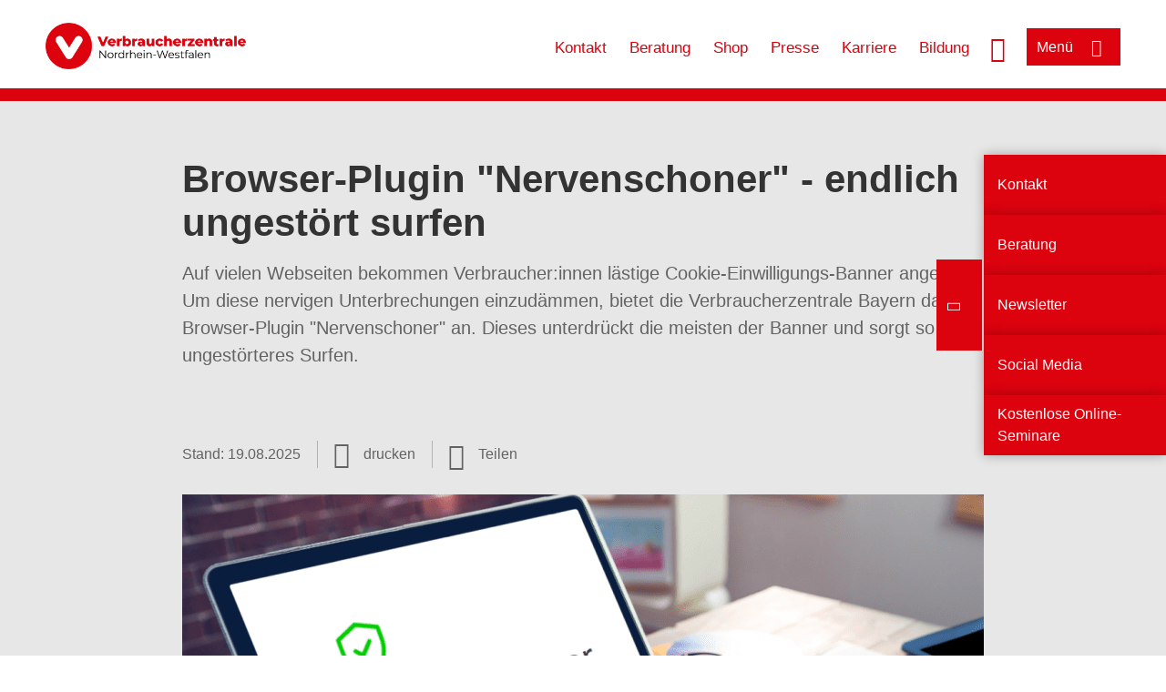

--- FILE ---
content_type: text/html; charset=UTF-8
request_url: https://www.verbraucherzentrale.nrw/nervenschoner
body_size: 16117
content:
<!DOCTYPE html>
<html lang="de" dir="ltr" prefix="og: https://ogp.me/ns#">
<head>
      <meta charset="utf-8" />
<noscript><style>form.antibot * :not(.antibot-message) { display: none !important; }</style>
</noscript><style>/* @see https://github.com/aFarkas/lazysizes#broken-image-symbol */.js img.lazyload:not([src]) { visibility: hidden; }/* @see https://github.com/aFarkas/lazysizes#automatically-setting-the-sizes-attribute */.js img.lazyloaded[data-sizes=auto] { display: block; width: 100%; }</style>
<script>var _mtm = window._mtm = window._mtm || [];
_mtm.push({'mtm.startTime': (new Date().getTime()), 'event': 'mtm.Start'});
var d=document, g=d.createElement('script'), s=d.getElementsByTagName('script')[0];
g.async=true; g.src='https://auswertung.verbraucherzentrale.de/js/container_ORonxyGk.js'; s.parentNode.insertBefore(g,s);</script>
<meta name="google-site-verification" content="Rpq5GmCpW1nUW_300Q8t8SSKsBQ_c-t-oBXqQFGRPgI" />
<meta name="description" content="Auf vielen Webseiten bekommen Verbraucher:innen lästige Cookie-Einwilligungs-Banner angezeigt. Um diese nervigen Unterbrechungen einzudämmen, bietet die Verbraucherzentrale Bayern das Browser-Plugin &quot;Nervenschoner&quot; an. Dieses unterdrückt die meisten der Banner und sorgt so für ungestörteres Surfen." />
<meta name="abstract" content="Auf vielen Webseiten bekommen Verbraucher:innen lästige Cookie-Einwilligungs-Banner angezeigt. Um diese nervigen Unterbrechungen einzudämmen, bietet die Verbraucherzentrale Bayern das Browser-Plugin &quot;Nervenschoner&quot; an. Dieses unterdrückt die meisten der Banner und sorgt so für ungestörteres Surfen." />
<link rel="canonical" href="https://www.verbraucherzentrale.de/nervenschoner" />
<meta name="referrer" content="origin" />
<meta property="og:site_name" content="Verbraucherzentrale NRW" />
<meta property="og:url" content="https://www.verbraucherzentrale.de/nervenschoner" />
<meta property="og:title" content="Browser-Plugin &quot;Nervenschoner&quot; - endlich ungestört surfen | Verbraucherzentrale NRW" />
<meta property="og:description" content="Auf vielen Webseiten bekommen Verbraucher:innen lästige Cookie-Einwilligungs-Banner angezeigt. Um diese nervigen Unterbrechungen einzudämmen, bietet die Verbraucherzentrale Bayern das Browser-Plugin &quot;Nervenschoner&quot; an. Dieses unterdrückt die meisten der Banner und sorgt so für ungestörteres Surfen." />
<meta property="og:image" content="https://www.verbraucherzentrale.nrw/sites/default/files/social-media/nervenschoner_social_media_vzby.png" />
<meta property="og:image:url" content="https://www.verbraucherzentrale.nrw/sites/default/files/social-media/nervenschoner_social_media_vzby.png" />
<meta name="twitter:card" content="summary_large_image" />
<meta name="twitter:description" content="Auf vielen Webseiten bekommen Verbraucher:innen lästige Cookie-Einwilligungs-Banner angezeigt. Um diese nervigen Unterbrechungen einzudämmen, bietet die Verbraucherzentrale Bayern das Browser-Plugin &quot;Nervenschoner&quot; an. Dieses unterdrückt die meisten der Banner und sorgt so für ungestörteres Surfen." />
<meta name="twitter:title" content="Browser-Plugin &quot;Nervenschoner&quot; - endlich ungestört surfen | Verbraucherzentrale NRW" />
<meta name="twitter:image" content="https://www.verbraucherzentrale.nrw/sites/default/files/social-media/nervenschoner_social_media_vzby.png" />
<meta http-equiv="x-ua-compatible" content="IE=edge" />
<meta name="Generator" content="Drupal 10 (https://www.drupal.org)" />
<meta name="MobileOptimized" content="width" />
<meta name="HandheldFriendly" content="true" />
<meta name="viewport" content="width=device-width, initial-scale=1.0" />
<link rel="icon" href="/sites/default/files/favicon_0.ico" type="image/vnd.microsoft.icon" />

    <title>Browser-Plugin &quot;Nervenschoner&quot; - endlich ungestört surfen | Verbraucherzentrale NRW</title>
    <link rel="stylesheet" media="all" href="/profiles/vznrw/theme/stable/css/system/components/align.module.css?t5vluh" />
<link rel="stylesheet" media="all" href="/profiles/vznrw/theme/stable/css/system/components/fieldgroup.module.css?t5vluh" />
<link rel="stylesheet" media="all" href="/profiles/vznrw/theme/stable/css/system/components/container-inline.module.css?t5vluh" />
<link rel="stylesheet" media="all" href="/profiles/vznrw/theme/stable/css/system/components/clearfix.module.css?t5vluh" />
<link rel="stylesheet" media="all" href="/profiles/vznrw/theme/stable/css/system/components/details.module.css?t5vluh" />
<link rel="stylesheet" media="all" href="/profiles/vznrw/theme/stable/css/system/components/hidden.module.css?t5vluh" />
<link rel="stylesheet" media="all" href="/profiles/vznrw/theme/stable/css/system/components/item-list.module.css?t5vluh" />
<link rel="stylesheet" media="all" href="/profiles/vznrw/theme/stable/css/system/components/js.module.css?t5vluh" />
<link rel="stylesheet" media="all" href="/profiles/vznrw/theme/stable/css/system/components/nowrap.module.css?t5vluh" />
<link rel="stylesheet" media="all" href="/profiles/vznrw/theme/stable/css/system/components/position-container.module.css?t5vluh" />
<link rel="stylesheet" media="all" href="/profiles/vznrw/theme/stable/css/system/components/reset-appearance.module.css?t5vluh" />
<link rel="stylesheet" media="all" href="/profiles/vznrw/theme/stable/css/system/components/resize.module.css?t5vluh" />
<link rel="stylesheet" media="all" href="/profiles/vznrw/theme/stable/css/system/components/system-status-counter.css?t5vluh" />
<link rel="stylesheet" media="all" href="/profiles/vznrw/theme/stable/css/system/components/system-status-report-counters.css?t5vluh" />
<link rel="stylesheet" media="all" href="/profiles/vznrw/theme/stable/css/system/components/system-status-report-general-info.css?t5vluh" />
<link rel="stylesheet" media="all" href="/profiles/vznrw/theme/stable/css/system/components/tablesort.module.css?t5vluh" />
<link rel="stylesheet" media="all" href="/profiles/vznrw/theme/stable/css/core/components/progress.module.css?t5vluh" />
<link rel="stylesheet" media="all" href="/profiles/vznrw/theme/stable/css/core/components/ajax-progress.module.css?t5vluh" />
<link rel="stylesheet" media="all" href="/profiles/vznrw/modules/contrib/jquery_ui/assets/vendor/jquery.ui/themes/base/core.css?t5vluh" />
<link rel="stylesheet" media="all" href="/profiles/vznrw/modules/contrib/jquery_ui/assets/vendor/jquery.ui/themes/base/accordion.css?t5vluh" />
<link rel="stylesheet" media="all" href="/libraries/shariff/shariff.complete.css?t5vluh" />
<link rel="stylesheet" media="all" href="/profiles/vznrw/theme/stable/css/views/views.module.css?t5vluh" />
<link rel="stylesheet" media="all" href="/profiles/vznrw/modules/custom/ckeditor_tpls/css/frontend.css?t5vluh" />
<link rel="stylesheet" media="all" href="/profiles/vznrw/modules/contrib/extlink/css/extlink.css?t5vluh" />
<link rel="stylesheet" media="all" href="/profiles/vznrw/modules/contrib/jquery_ui/assets/vendor/jquery.ui/themes/base/theme.css?t5vluh" />
<link rel="stylesheet" media="all" href="/profiles/vznrw/modules/contrib/paragraphs/css/paragraphs.unpublished.css?t5vluh" />
<link rel="stylesheet" media="all" href="/profiles/vznrw/modules/contrib/simple_popup_blocks/css/simple_popup_blocks.css?t5vluh" />
<link rel="stylesheet" media="all" href="/profiles/vznrw/theme/stable/css/core/assets/vendor/normalize-css/normalize.css?t5vluh" />
<link rel="stylesheet" media="all" href="/profiles/vznrw/theme/stable/css/core/normalize-fixes.css?t5vluh" />
<link rel="stylesheet" media="all" href="/profiles/vznrw/theme/classy/css/components/action-links.css?t5vluh" />
<link rel="stylesheet" media="all" href="/profiles/vznrw/theme/classy/css/components/breadcrumb.css?t5vluh" />
<link rel="stylesheet" media="all" href="/profiles/vznrw/theme/classy/css/components/button.css?t5vluh" />
<link rel="stylesheet" media="all" href="/profiles/vznrw/theme/classy/css/components/collapse-processed.css?t5vluh" />
<link rel="stylesheet" media="all" href="/profiles/vznrw/theme/classy/css/components/container-inline.css?t5vluh" />
<link rel="stylesheet" media="all" href="/profiles/vznrw/theme/classy/css/components/details.css?t5vluh" />
<link rel="stylesheet" media="all" href="/profiles/vznrw/theme/classy/css/components/exposed-filters.css?t5vluh" />
<link rel="stylesheet" media="all" href="/profiles/vznrw/theme/classy/css/components/field.css?t5vluh" />
<link rel="stylesheet" media="all" href="/profiles/vznrw/theme/classy/css/components/form.css?t5vluh" />
<link rel="stylesheet" media="all" href="/profiles/vznrw/theme/classy/css/components/icons.css?t5vluh" />
<link rel="stylesheet" media="all" href="/profiles/vznrw/theme/classy/css/components/inline-form.css?t5vluh" />
<link rel="stylesheet" media="all" href="/profiles/vznrw/theme/classy/css/components/item-list.css?t5vluh" />
<link rel="stylesheet" media="all" href="/profiles/vznrw/theme/classy/css/components/link.css?t5vluh" />
<link rel="stylesheet" media="all" href="/profiles/vznrw/theme/classy/css/components/links.css?t5vluh" />
<link rel="stylesheet" media="all" href="/profiles/vznrw/theme/classy/css/components/menu.css?t5vluh" />
<link rel="stylesheet" media="all" href="/profiles/vznrw/theme/classy/css/components/more-link.css?t5vluh" />
<link rel="stylesheet" media="all" href="/profiles/vznrw/theme/classy/css/components/pager.css?t5vluh" />
<link rel="stylesheet" media="all" href="/profiles/vznrw/theme/classy/css/components/tabledrag.css?t5vluh" />
<link rel="stylesheet" media="all" href="/profiles/vznrw/theme/classy/css/components/tableselect.css?t5vluh" />
<link rel="stylesheet" media="all" href="/profiles/vznrw/theme/classy/css/components/tablesort.css?t5vluh" />
<link rel="stylesheet" media="all" href="/profiles/vznrw/theme/classy/css/components/tabs.css?t5vluh" />
<link rel="stylesheet" media="all" href="/profiles/vznrw/theme/classy/css/components/textarea.css?t5vluh" />
<link rel="stylesheet" media="all" href="/profiles/vznrw/theme/classy/css/components/ui-dialog.css?t5vluh" />
<link rel="stylesheet" media="all" href="/profiles/vznrw/theme/classy/css/components/messages.css?t5vluh" />
<link rel="stylesheet" media="all" href="/profiles/vznrw/theme/classy/css/components/node.css?t5vluh" />
<link rel="stylesheet" media="all" href="/profiles/vznrw/theme/classy/css/components/progress.css?t5vluh" />
<link rel="stylesheet" media="all" href="/profiles/vznrw/theme/vz/dist/css/application.css?t5vluh" />
<link rel="stylesheet" media="all" href="/profiles/vznrw/theme/vz/dist/css/ie.css?t5vluh" />
<link rel="stylesheet" media="all" href="/profiles/vznrw/theme/vz/map/css/ol.css?t5vluh" />
<link rel="stylesheet" media="all" href="/profiles/vznrw/theme/vz/map/css/olCustom.css?t5vluh" />

    <script src="/core/assets/vendor/modernizr/modernizr.min.js?v=3.11.7"></script>
<script src="/profiles/vznrw/theme/vz/dist/js/respond.min.js?v=1.4.2"></script>

    




</head>
<body class="path-node page-node-type-article">
    

<a href="#main-content" class="visually-hidden focusable skip-link">
  Direkt zum Inhalt
</a>

  <div class="dialog-off-canvas-main-canvas" data-off-canvas-main-canvas>
    <div class="layout-container">
  <a name="#"></a>
  <div class="row">
    <header role="header" data-js-header="main-header">
      <div class="header-wrapper">
                    <div class="region region-header-left">
    <div id="block-domainlogo" class="block block-init-domain block-domain-logo-block">
  
    
      <div class="domain-logo"><a href="/" class="domain-logo--link" rel="home"><img src="/sites/default/files/logo/logo_rgb_positiv_vznrw.png" alt="Logo" title="Startseite" />
</a></div>

  </div>
<div class="views-exposed-form block block-views block-views-exposed-filter-blocksearch-result-list-page-1" data-drupal-selector="views-exposed-form-search-result-list-page-1" id="block-exposedformsearch-result-listpage-1-3">
  
    
      <form action="/suche" method="get" id="views-exposed-form-search-result-list-page-1" accept-charset="UTF-8">
  <div class="form--inline clearfix">
  <div class="js-form-item form-item js-form-type-textfield form-type-textfield js-form-item-search-api-fulltext form-item-search-api-fulltext form-no-label">
        <input placeholder="Wonach suchen Sie? Suchbegriff eingeben" data-drupal-selector="edit-search-api-fulltext" type="text" id="edit-search-api-fulltext" name="search_api_fulltext" value="" size="30" maxlength="128" class="form-text" />

        </div>
<div data-drupal-selector="edit-actions" class="form-actions js-form-wrapper form-wrapper" id="edit-actions"><input data-drupal-selector="edit-submit-search-result-list" type="submit" id="edit-submit-search-result-list" value="Apply" class="button js-form-submit form-submit" />
</div>

</div>

</form>

  </div>

  </div>

                          <div class="header-right__wrapper">
              <div class="region region-header-right">
    <div class="views-exposed-form block block-views block-views-exposed-filter-blocksearch-result-list-page-1" data-drupal-selector="views-exposed-form-search-result-list-page-1" id="block-exposedformsearch-result-listpage-1--2">
  
    
      <form action="/suche" method="get" id="views-exposed-form-search-result-list-page-1" accept-charset="UTF-8">
  <div class="form--inline clearfix">
  <div class="js-form-item form-item js-form-type-textfield form-type-textfield js-form-item-search-api-fulltext form-item-search-api-fulltext form-no-label">
        <input placeholder="Wonach suchen Sie? Suchbegriff eingeben" data-drupal-selector="edit-search-api-fulltext" type="text" id="edit-search-api-fulltext--3" name="search_api_fulltext" value="" size="30" maxlength="128" class="form-text" />

        </div>
<div data-drupal-selector="edit-actions" class="form-actions js-form-wrapper form-wrapper" id="edit-actions--3"><input data-drupal-selector="edit-submit-search-result-list-3" type="submit" id="edit-submit-search-result-list--3" value="Apply" class="button js-form-submit form-submit" />
</div>

</div>

</form>

  </div>
<nav role="navigation" aria-labelledby="block-nrw-header-servicelinks-menu" id="block-nrw-header-servicelinks" class="block block-menu navigation menu--nrw-header-servicelinks">
            
    <p  class="visually-hidden vz-heading vz-heading--2"  class="visually-hidden vz-heading vz-heading--2" id="block-nrw-header-servicelinks-menu">NRW_Header_Servicelinks</p>
  

        
              <ul class="menu">
                    <li class="menu-item">
        <a href="/kontakt-nrw" data-drupal-link-system-path="node/1606">Kontakt</a>
              </li>
                <li class="menu-item">
        <a href="/beratung-nrw" data-drupal-link-system-path="node/1857">Beratung</a>
              </li>
                <li class="menu-item">
        <a href="https://shop.verbraucherzentrale.de/">Shop</a>
              </li>
                <li class="menu-item">
        <a href="/presse-nrw" data-drupal-link-system-path="node/93232">Presse</a>
              </li>
                <li class="menu-item">
        <a href="/karriere-nrw" data-drupal-link-system-path="node/81656">Karriere</a>
              </li>
                <li class="menu-item">
        <a href="/bildung-nrw" data-drupal-link-system-path="node/458">Bildung</a>
              </li>
        </ul>
  


  </nav>

  </div>

            <div class="search_menu-button">

              <button href="javascript:void(0)" title="Suche" class="search-icon" aria-label="Suche öffnen" aria-expanded="false" aria-controls="block-exposedformsearch-result-listpage-1--3--2">
                <span class="sr-only">Suche öffnen</span>
              </button>
              <button href="javascript:void(0)" title="Menü" class="menuButton" aria-label="Menü öffnen" aria-expanded="false" aria-controls="main-menu-flyout">
                <span>Menü</span>
              </button>

            </div>
          </div>
              </div>
    </header>
  </div>


  <section class="campagin-line-wrapper">
    <section class="campaign-line">
      
    </section>
  </section>
    
  <div class="flyout_main_wrapper" id="main-menu-flyout" style="display: none">
    <div class="topics dynamic-links__wrapper">
      <a href="javascript:void(0)" class="mainMenuLink">Hauptmenü</a>
      <a href="javascript:void(0)" class="dynamic-open-link">Themen</a>
                <div class="region region-flyout-dynamic-links">
    <div id="flyout-dynamic"></div>
  </div>

          </div>
    <div class="state-project_section__wrapper">
                <div class="region region-flyout-dropdown-links">
    <div id="flyout-dropdown"></div>
  </div>

          </div>
    <div class="main-menu-general-service">
      <div class="inner-wrapper">
        <div class="main-menu-general">
                        <div class="region region-flyout-static-links">
    <div id="flyout-static"></div>
  </div>

                  </div>
        <div class="main-menu-service">
                        <div class="region region-flyout-footer-links">
    <div id="flyout-footer"></div>
  </div>

                  </div>
      </div>
    </div>
  </div>

  
  

    <div class="region region-breadcrumb">
    <div id="block-vz-page-title" class="block block-core block-page-title-block">
  
    
      
  <h1 class="page-title"><span class="field field--name-title field--type-string field--label-hidden">Browser-Plugin &quot;Nervenschoner&quot; - endlich ungestört surfen</span>
</h1>

  </div>

  </div>


  <div class="layout-content-header">
    
  <div class="region region-content-header">
              <div class="article-head__teaser-sponsor" data-js-teaser="sponsor"></div>
      <div class="article-head__teaser-heading" data-js-teaser="heading"></div>
      <div class="article-head__teaser-date" data-js-teaser="date"></div>
      <div class="article-head__teaser-text" data-js-teaser="text"></div>
      <div class="views-element-container block block-views block-views-blockfunding-logos-block-1 funding-logo-container" id="block-views-block-funding-logos-block-1">
  
    
      <div>
<div class="view view-funding-logos view-id-funding_logos view-display-id-block_1 js-view-dom-id-2af54d716e68d7c77e70e638e9eb88c62cbef4a3e1da86ef98952d95e588d8ce">
    
        
            
    
                    </div>
</div>

  </div>
<div class="views-element-container block block-views block-views-blockmeta-line-date-block-1" id="block-views-block-meta-line-date-block-1">
  
    
      <div>
<div class="view view-meta-line-date view-id-meta_line_date view-display-id-block_1 js-view-dom-id-bdd9e4d3b00d65f2c264f2a3a745b3db89d591388d6152d409c3588eece60309">
    
        
            
            <div class="view-content">
                <div class="views-row"><span class="field_label">Stand: </span><time datetime="2025-08-19T12:00:00Z" class="datetime">19.08.2025</time>

</div>

        </div>
    
                    </div>
</div>

  </div>
<div id="block-kommentar" class="block block-block-content block-block-contentaee35a36-83e5-4639-a930-45be52a2f0c2">
  
    
      
            <div class="field field--name-field-comment-data field--type-string field--label-hidden field__item"> </div>
      
  </div>
<div id="block-printbutton" class="block block-block-content block-block-contente73bc111-3a29-40bb-8a62-b8495f0cc80a">
    <button class="vz-button vz-button--print print-button" aria-label="Seite drucken">drucken</button>
</div>
<div  id="block-shariffsharebuttons-2" class="block block-shariff block-shariff-block toggle__wrapper toggle__wrapper--share">
  <div
    class="toggle__content toggle__content--share"
    data-js-toggle="toggle-content-share"
    data-js-content="toggle"
    >
    
        
          <div class="shariff"   data-services="[&quot;twitter&quot;,&quot;facebook&quot;,&quot;linkedin&quot;,&quot;xing&quot;,&quot;whatsapp&quot;,&quot;telegram&quot;,&quot;diaspora&quot;,&quot;threema&quot;,&quot;mail&quot;,&quot;info&quot;]" data-theme="white" data-css="complete" data-button-style="icon" data-orientation="horizontal" data-mail-url="mailto:" data-info-url="https://www.verbraucherzentrale.nrw/datenschutz#teilen" data-info-display="blank" data-url="https://www.verbraucherzentrale.nrw/nervenschoner" data-lang="de">
    
        
</div>

      </div>
</div>

      <div class="article-head__teaser-image" data-js-teaser="image"></div>
    
  </div>

  </div>

  

  


  <main role="main" class="main-content">
    <a id="main-content" tabindex="-1"></a>
    
    <div class="layout-content">
        <div class="region region-content">
    <div data-drupal-messages-fallback class="hidden"></div><div id="block-vz-content" class="block block-system block-system-main-block">
  
    
      
<article class="node node--type-article node--view-mode-full">

  
    

  
  <div class="node__content">
    
            <div class="field field--name-field-base-teaser-text field--type-string-long field--label-hidden field__item">Auf vielen Webseiten bekommen Verbraucher:innen lästige Cookie-Einwilligungs-Banner angezeigt. Um diese nervigen Unterbrechungen einzudämmen, bietet die Verbraucherzentrale Bayern das Browser-Plugin &quot;Nervenschoner&quot; an. Dieses unterdrückt die meisten der Banner und sorgt so für ungestörteres Surfen.</div>
      
            <div class="field field--name-field-base-image field--type-entity-reference field--label-hidden field__item"><div class="views-element-container">
<div class="view view-image-display view-id-image_display view-display-id-embed_1 js-view-dom-id-fb62e4e9cdaaaa83fcaed1c11eed6fbe56f3d00fc752ef57ae4155f3506428d8">
    
        
            
            <div class="view-content">
                    <div><div class="views-field views-field-field-image-image">  <img loading="lazy" src="/sites/default/files/styles/article_full_image_desktop/public/2022-10/nervenschoner_vzby.png?itok=91TaAmKy" width="880" height="495" alt="Laptop mit grünem Schild, dem Nervenschoner-Logo, auf dem Bildschirm" class="image-style-article-full-image-desktop" />


</div><div class="views-field views-field-field-copyright"><div class="copyright">Foto: <p>Wavebreak Media Ltd /&nbsp;123rf</p>
</div></div><div class="views-field views-field-field-base-image-title">
                    
                </div>

    </div>

        </div>
    
                    </div>
</div>
</div>
      
            <div class="field field--name-field-article-show-content field--type-boolean field--label-hidden field__item">On</div>
      
            <div class="field field--name-body field--type-text-with-summary field--label-hidden text-formatted field__item"><h2>Das Plugin "Nervenschoner"</h2><p>Auf vielen Webseiten werden beim ersten Besuch Einwilligungs-Banner angezeigt. Webseitenbetreiber bitten darum, die Daten der Besucherinnen und Besucher für verschiedenste Zwecke - wie etwa Marktforschung oder Werbung - nutzen zu dürfen. Sie müssen die Zustimmung immer dann einholen, wenn sie technisch nicht notwendige <a href="/wissen/digitale-welt/datenschutz/cookies-kontrollieren-und-verwalten-so-gehts-11996" target="_blank" title="Cookies kontrollieren und verwalten" data-entity-type="node" data-entity-uuid="a3056ccb-2ec6-4972-b9fa-9d4037fea353" data-entity-substitution="canonical"><strong>Cookies</strong></a> setzen wollen.</p><p>Möchte man die Internetseite ansehen, ohne seine persönlichen Daten freizugeben, muss man seine Zustimmung verweigern. Dafür muss erst der richtige Button gefunden werden, denn oft sind die gewünschten Optionen gut versteckt. Über den Tag verteilt, kommen so sehr viele Klicks zusammen – und das zehrt ganz schön an den Nerven. Um schnell weitersurfen zu können, drücken viele Verbraucher vorschnell auf den Zustimmungs-Button und geben damit ihre persönlichen Daten frei.</p><p>Um die Nerven zu schonen und Verbraucher dabei zu unterstützen, weniger Datenspuren im Netz zu hinterlassen, bietet die Verbraucherzentrale Bayern nun das Browser-Plugin "Nervenschoner" an. Das Plugin macht genau das, was der Name verspricht: es blockt viele der lästigen Einwilligungs-Banner einfach ab und schont damit die Nerven der Nutzer.</p><p>Das Plugin wurde in Kooperation mit der <strong>ZD.B-Themenplattform Verbraucherbelange&nbsp;</strong>bei Bayern Innovativ erstellt. Das Projekt wurde gefördert durch das <a href="https://www.stmuv.bayern.de/" target="_blank">Bayerische Staatsministerium für Umwelt und Verbraucherschutz (StMUV)</a>.</p><h2>Bedienung des Plugins</h2><p>Nach der Installation muss man sich eigentlich um nichts mehr kümmern - das Plugin blockiert so viele Einwilligungs-Banner wie möglich.</p><p>An dem grünen Schutzschild im Browserfenster (rechts oben) kann man sehen, dass man geschützt ist. Ein Klick auf das Schutzschild öffnet ein kleines Einstellungs-Fenster: Es hat einen grünen Hintergrund und zeigt an, dass "Einwilligungs-Banner blockiert werden". Es ist sozusagen alles "im grünen Bereich"!</p><p>Manchmal kommt es vor, dass sich eine Internetseite wegen des Plugins ungewöhnlich verhält - etwa ein grauer Schleier darüberliegt oder sich nicht anklicken lässt. Dann kann man über den großen roten Button im Browserfenster mit der Bezeichnung "Auf dieser Webseite nichts blockieren" das Plugin für diese Webseite ausschalten. Das Plugin merkt sich, für welche Webseiten es ausgeschaltet bleiben soll. Dort ist das Schutzschild-Symbol dann rot.</p><p>Im Einstellungs-Fenster befindet sich zudem ein kleiner Schiebeknopf. Neben ihm steht "Web-Tracker werden zusätzlich blockiert". Über den Regler kann man Webtracker ausschalten oder auch zulassen. Letzteres ermöglicht jedoch, dass Tracker das Surfverhalten ausspionieren.</p><img src="/sites/default/files/inline-images/screenshot-2022-09-08-162949.jpg" data-entity-uuid="d2d39f88-da3f-4b57-9505-c5c42813713c" data-entity-type="file" alt="Darstellung des Plugins im Browserfenster" width="399" height="230" class="align-center" loading="lazy"><h2>Die Technik hinter dem Plugin</h2><p>Das Plugin funktioniert im Hintergrund als Firewall und unterbindet Verbindungen, die Einwilligungs-Banner laden wollen. Ergebnis: Die Banner werden nicht geladen und daher auch nicht angezeigt.</p><p>Was ein Einwilligungs-Banner ist und was blockiert werden muss, das weiß das Plugin aus den Signaturen in "schwarzen" Banner-Listen, die von einer internationalen Gemeinschaft gepflegt werden. Das Nervenschoner-Plugin verwendet eine "Blockierliste" aus dem "<a href="https://forums.lanik.us/" target="_blank">EasyList Forum</a>".<br><br>Nebenbei blockiert der Nervenschoner standardmäßig auch Tracker, die Webseitenbesucher bei ihrem Weg durch das Internet über die Schulter schauen wollen. Dazu werden die Blockierlisten "<a href="https://github.com/easylist/easylist/tree/master/easyprivacy" target="_blank">EasyPrivacy</a>" und "<a href="https://github.com/AdguardTeam/AdguardFilters" target="_blank">AdGuard Tracking Protection</a>" genutzt.</p><p>Die Technologie musste nicht komplett neu entwickelt werden. Sie baut auf dem OpenSource-Projekt "<a href="https://ublockorigin.com/de" target="_blank">uBlock Origin</a>" auf. uBlock bietet die Firewall, also den Mechanismus um Listen zu laden und zu aktualisieren und weitere Funktionen wie das Ausblenden von Werbeanzeigen. Für den Nervenschoner wurde dann eine sehr einfach zu bedienende Benutzeroberfläche um uBlock Origin herum programmiert. Die Funktionen und Einstellungen sind darauf ausgerichtet, Einwilligungs-Banner zu blockieren.</p><section style="border:3px solid #c83f3f;padding:16px;"><h2>Installationsanleitung für Firefox</h2><h3><strong>Firefox</strong></h3><p>Im Firefox-Browser installiert man das Nervenschoner Plugin über die <a href="https://addons.mozilla.org/de/firefox/addon/nervenschoner/" target="_blank">offizielle Add-On-Seite von Firefox</a>.<br><br><strong>1. Herunterladen</strong><br>Nachdem Sie das Plugin "Nervenschoner" auf der <a href="https://addons.mozilla.org/de/firefox/addon/nervenschoner/" target="_blank">Add-On-Seite<strong> </strong></a>ausgewählt haben, müssen Sie "Zu Firefox hinzufügen" auswählen.<br><br><img src="/sites/default/files/inline-images/nervenschoner_installation_store_firefox.png" data-entity-uuid="676b246a-a646-48be-9946-bbf8299c57fd" data-entity-type="file" alt="Ansicht zur Installation des Nervenschone aus dem Firefox-Store" width="534" height="333" loading="lazy"></p><p><strong>2. Berechtigungen erteilen</strong><br>Anschließend muss nur noch bestätigt werden, dass der Nervenschoner die nötigen Berechtigungen bekommt, um die Banner auszufiltern. Sofort nach der Installation taucht im Browserfenster neben der Adresszeile das grüne Nervenschoner-Schild auf.</p><p>Falls etwas nicht funktioniert, finden Sie viele weitere Informationen in unseren Nervenschoner FAQs unten auf dieser Seite. Hier haben wir die häufigsten Fragen und Probleme gesammelt.</p><h3>Chromium-basierte Browser wie Edge, Brave oder Vivaldi</h3><p>Für andere Browser als Firefox ist der Nervenschoner aktuell leider nicht verfügbar.</p><p><strong>Mobile Geräte</strong></p><p>Das Nervenschoner-Plugin gibt es leider nicht für mobile Geräte.<br>Google und Apple haben die Standard-Browser ihrer Betriebssysteme Android und iOS für Plugins gesperrt.</p><p>Antworten auf häufig gestellte Fragen zum Nervenschoner Plugin (FAQs)</p></section></div>
      
      <div class="field field--name-field-base-para-reference field--type-entity-reference-revisions field--label-hidden field__items">
              <div class="field__item">	<dl itemscope itemtype="https://schema.org/FAQPage" class="paragraph paragraph--type--akkordeon-para paragraph--view-mode--default">
					
  
              <div itemscope itemprop="mainEntity" itemtype="https://schema.org/Question">          
            <dt itemprop="name" class="field field--name-field-article-accordion-title field--type-string field--label-hidden">Mir wird das rote/grüne Schutzschild-Symbol für das Plugin nicht angezeigt.</dt>
      
            <dd itemscope itemtype="https://schema.org/Answer" itemprop="acceptedAnswer" class="field field--name-field-article-acoordion-text field--type-text-long field--label-hidden text-formatted field__item"><div itemprop="text"><p>Der Browser hat manchmal zu wenig Platz, um alle Symbole anzuzeigen. Einige der Symbole werden dann in ein "Überlaufmenü" ausgelagert.</p><p>Die folgende Anleitung zeigt Ihnen, wie man den Browser so einstellen kann, dass er das Nervenschoner-Symbol immer anzeigt:</p><p><strong>Firefox</strong></p><p>1. Auf den Überlauf-Doppelpfeil klicken.<br>2. Mit der rechten Maustaste auf den Nervenschoner-Eintrag klicken.<br>3. Auf den Befehl "Aus dem Überhangmenü entfernen" klicken.<br>&nbsp;</p><img src="/sites/default/files/inline-images/nervenschoner_bedienung_ueberhangmenu_firefox.png" data-entity-uuid="dbe62dc9-2d83-4e45-81f1-8691631220c2" data-entity-type="file" alt="Bildschirmfoto zeigt Bedienung des Überhangmenüs bei Firefox" width="458" height="356" class="align-center" loading="lazy"><p>Das rote/grüne Schutzschild-Symbol wird auch dann nicht angezeigt, wenn sie im <strong>privaten Modus</strong> surfen und die Ausführung der Erweiterung im privaten Modus nicht erlaubt haben. Sie müssen dann die Ausführung erst erlauben. Anschließend wird das Symbol in der Symbolleiste angezeigt.</p><p>1. Im Anwendungsmenü des Browsers „Add-ons und Themes“ auswählen<br>2.&nbsp;Erweiterungen auswählen<br>3.&nbsp;Unter „Erweiterungen verwalten“ beim Nervenschoner auf die drei Punkte gehen und „Verwalten“ anklicken<br>4.&nbsp;In den Berechtigungen die Option "In privaten Fenstern ausführen" auf „erlauben“ stellen/ aktivieren<br><br><strong>Chrome</strong></p><p>1. Das Überhang-Menü verbirgt sich hier hinter einem wie ein Puzzleteil aussehenden Symbol. Klicken Sie auf das Puzzleteil.<br>2. Neben dem Nervenschoner-Schutzschild im Überhangmenü sehen Sie nun ein Stecknadel-Symbol. Mit diesem können Sie den Nervenschoner "anpinnen" und damit immer sichtbar machen.<br>&nbsp;</p><img src="/sites/default/files/inline-images/nervenschoner_bedienung_ueberhangmenu_chrome.png" data-entity-uuid="fc308f6b-88cd-40b1-b73d-ce9a1505cc0a" data-entity-type="file" alt="Bildschirmfoto zeigt Bedienung des Überhangmenüs bei Chrome" width="395" height="270" class="align-center" loading="lazy"><p>&nbsp;</p></div></dd>
      
    </div>
              <div itemscope itemprop="mainEntity" itemtype="https://schema.org/Question">          
            <dt itemprop="name" class="field field--name-field-article-accordion-title field--type-string field--label-hidden">Ich kann eine Seite gar nicht mehr anschauen.</dt>
      
            <dd itemscope itemtype="https://schema.org/Answer" itemprop="acceptedAnswer" class="field field--name-field-article-acoordion-text field--type-text-long field--label-hidden text-formatted field__item"><div itemprop="text"><p>Klicken Sie einfach auf das grüne Schutzschild-Symbol und anschließend auf den roten Button "Auf dieser Webseite nichts blockieren". Das Plugin merkt sich, für welche Webseiten es ausgeschaltet bleiben soll.</p><img src="/sites/default/files/inline-images/screenshot-2022-09-08-162949.jpg" data-entity-uuid="d2d39f88-da3f-4b57-9505-c5c42813713c" data-entity-type="file" alt="Darstellung des Plugins im Browserfenster" width="399" height="230" class="align-center" loading="lazy"><p>Manche Internetseiten betreiben viel technischen Aufwand, damit man die Einwilligungs-Banner nicht einfach verbergen kann.</p></div></dd>
      
    </div>
              <div itemscope itemprop="mainEntity" itemtype="https://schema.org/Question">          
            <dt itemprop="name" class="field field--name-field-article-accordion-title field--type-string field--label-hidden">Klickt das Plugin für mich auf &quot;Ablehnen&quot;?</dt>
      
            <dd itemscope itemtype="https://schema.org/Answer" itemprop="acceptedAnswer" class="field field--name-field-article-acoordion-text field--type-text-long field--label-hidden text-formatted field__item"><div itemprop="text"><p>Nein. Das Plugin klickt nicht selbstständig. Es sorgt vielmehr dafür, dass die Einwilligungs-Banner gar nicht erst angezeigt werden.</p></div></dd>
      
    </div>
              <div itemscope itemprop="mainEntity" itemtype="https://schema.org/Question">          
            <dt itemprop="name" class="field field--name-field-article-accordion-title field--type-string field--label-hidden">Werden auch Cookies blockiert?</dt>
      
            <dd itemscope itemtype="https://schema.org/Answer" itemprop="acceptedAnswer" class="field field--name-field-article-acoordion-text field--type-text-long field--label-hidden text-formatted field__item"><div itemprop="text"><p>Nein, Cookies werden vom Plugin nicht blockiert. Wenn die Einwilligungs-Banner nicht angezeigt werden und Sie keine Einwilligung erteilt haben, dürfen aber nur wenige, technisch notwendige Cookies gesetzt werden.</p></div></dd>
      
    </div>
              <div itemscope itemprop="mainEntity" itemtype="https://schema.org/Question">          
            <dt itemprop="name" class="field field--name-field-article-accordion-title field--type-string field--label-hidden">Sehe ich noch Werbung?</dt>
      
            <dd itemscope itemtype="https://schema.org/Answer" itemprop="acceptedAnswer" class="field field--name-field-article-acoordion-text field--type-text-long field--label-hidden text-formatted field__item"><div itemprop="text"><p>Ja. Der Nervenschoner blockiert nur Einwilligungs-Banner und Tracker. Jedoch dürfen Seitenbetreiber nur noch nicht-personalisierte Werbung anzeigen (wie z.B. in der Tageszeitung aus Papier). Eine Einwilligung zur Weitergabe personenbezogener Daten wird mit Nervenschoner nicht gegeben. Damit wird ein personalisiertes Zuschneiden der Werbung auf Sie verhindert.</p></div></dd>
      
    </div>
              <div itemscope itemprop="mainEntity" itemtype="https://schema.org/Question">          
            <dt itemprop="name" class="field field--name-field-article-accordion-title field--type-string field--label-hidden">Kann ich trotz aktivem Plugin in Online-Shops einkaufen?</dt>
      
            <dd itemscope itemtype="https://schema.org/Answer" itemprop="acceptedAnswer" class="field field--name-field-article-acoordion-text field--type-text-long field--label-hidden text-formatted field__item"><div itemprop="text"><p>Ja, problemlos. Das haben Testläufe in Online-Shops gezeigt. Cookies, die für den Einkaufskorb verwendet werden, sind in der Regel nicht vom Plugin betroffen, da es sich dabei um technisch (also für das grundsätzliche Funktionieren der Seite) notwendige Cookies handelt.</p></div></dd>
      
    </div>
              <div itemscope itemprop="mainEntity" itemtype="https://schema.org/Question">          
            <dt itemprop="name" class="field field--name-field-article-accordion-title field--type-string field--label-hidden">Eine Webseite sagt, sie zeige mir ohne erteilte Einwilligung nichts an. Was nun?</dt>
      
            <dd itemscope itemtype="https://schema.org/Answer" itemprop="acceptedAnswer" class="field field--name-field-article-acoordion-text field--type-text-long field--label-hidden text-formatted field__item"><div itemprop="text"><p>Manche Webseiten machen die Anzeige von Inhalten von einer Einwilligung zur Verarbeitung Ihrer personenbezogenen Daten abhängig, oder verlangen eine Zahlung. Wenn Sie genau diese Inhalte gerne sehen wollen, müssen Sie den Nervenschoner für diese Webseite ausschalten (Klick auf das grüne Nervenschoner-Icon, und dann auf "Auf dieser Website nichts blockieren").</p></div></dd>
      
    </div>
              <div itemscope itemprop="mainEntity" itemtype="https://schema.org/Question">          
            <dt itemprop="name" class="field field--name-field-article-accordion-title field--type-string field--label-hidden">Kann ich trotzdem getrackt werden?</dt>
      
            <dd itemscope itemtype="https://schema.org/Answer" itemprop="acceptedAnswer" class="field field--name-field-article-acoordion-text field--type-text-long field--label-hidden text-formatted field__item"><div itemprop="text"><p>Ja, es ist leider möglich, dass trotz des Nervenschoners Drittanbieter-Tracker verwendet werden. Eine <a href="https://web.psi.uni-bamberg.de/tracker-scan-2022/" target="_blank">Studie der Universität Bamberg</a>&nbsp;hat gezeigt, dass viele Webseiten auch dann personenbezogene Daten an Drittanbieter übermitteln, wenn die Nutzer keine Einwilligung gegeben haben. Der Nervenschoner ist trotzdem sinnvoll, denn die Studie hat auch festgestellt, dass mit einem Cookie-Banner-Blocker weniger Tracker-Server kontaktiert werden, als wenn Besucher die Option „Alle (Tracker) ablehnen“ auswählen.</p><p>Außerdem basiert der Nervenschoner auf Filterlisten, die von einer weltweiten Community gepflegt werden. Die Community kann aber leider nicht alle Tracker einpflegen, da diese ständig weiterentwickelt werden. Es werden Ihnen jedoch sehr viel weniger Tracker nachspüren.</p></div></dd>
      
    </div>
              <div itemscope itemprop="mainEntity" itemtype="https://schema.org/Question">          
            <dt itemprop="name" class="field field--name-field-article-accordion-title field--type-string field--label-hidden">Ich sehe trotzdem manchmal Banner. Warum ist das so? </dt>
      
            <dd itemscope itemtype="https://schema.org/Answer" itemprop="acceptedAnswer" class="field field--name-field-article-acoordion-text field--type-text-long field--label-hidden text-formatted field__item"><div itemprop="text"><p>Einige Betreiber von Webseiten möchten gerne so viele Daten wie möglich über ihre Besucher einsammeln und diese Daten weiterverwenden. Deshalb betreiben sie einigen technischen Aufwand, damit die Einwilligungs-Banner immer angezeigt und angeklickt werden.</p><p>Die Online-Community, welche die Filterlisten für das Plugin pflegt, arbeitet rund um die Uhr daran, dass die Banner trotz der technischen Änderungen wieder blockiert werden.</p><p>Wer möchte, dass seine Lieblings-Webseite wieder ohne Einwilligungs-Klick besuchbar ist, kann im "<a href="https://forums.lanik.us/viewforum.php?f=62&amp;sid=e2df1a5bc34fb747500860c04e5ae1bc" target="_blank"><strong>EasyList-Forum</strong></a>" einen entsprechenden Hinweis hinterlassen - oder gleich die neue technische Signatur des Banners herausfinden und zur <a href="https://github.com/easylist/easylist/tree/master/easylist_cookie" target="_blank"><strong>Aufnahme in die Cookie-Liste</strong></a> vorschlagen.</p></div></dd>
      
    </div>
              <div itemscope itemprop="mainEntity" itemtype="https://schema.org/Question">          
            <dt itemprop="name" class="field field--name-field-article-accordion-title field--type-string field--label-hidden">Im Privaten / Inkognito-Modus funktioniert das Plugin nicht. Was tun?</dt>
      
            <dd itemscope itemtype="https://schema.org/Answer" itemprop="acceptedAnswer" class="field field--name-field-article-acoordion-text field--type-text-long field--label-hidden text-formatted field__item"><div itemprop="text"><p>Den Privaten beziehungsweise Inkognito-Modus schaltet man im Browser an, um auf dem eigenen Rechner möglichst wenige Surf-Spuren zu hinterlassen. Aus Sicherheitsgründen sind Plugins in diesem Modus ausgeschaltet. Hier finden Sie eine Anleitung, um das Nervenschoner-Plugin im privaten Modus zu aktivieren:</p><p><strong>Nervenschoner im Firefox Privaten Modus anschalten:</strong><br>1. Mit der rechten Maustaste einen Klick auf das Schutzschild-Symbol des Nervenschoners.<br>2. "Erweiterung verwalten" auswählen.<br>3. In den Einstellungen die Option "In privaten Fenstern ausführen" auf "erlauben" stellen.<br>&nbsp;</p><img src="/sites/default/files/inline-images/nervenschoner_bedienung_privatmodus_firefox.png" data-entity-uuid="a967ff2c-3346-4d47-9f86-b3275f3e474b" data-entity-type="file" alt="Bildschirmfoto zeigt Aktivierung des Plugins im privaten Modus bei bei Firefox" width="966" height="453" class="align-center" loading="lazy"><p><strong>Wird das Schutzsymbol des Nervenschoners in der Symbolleiste nicht angezeigt, gehen Sie wie folgt vor:</strong><br>1.&nbsp;Im Anwendungsmenü des Browsers „Add-ons und Themes“ auswählen<br>2.&nbsp;Erweiterungen auswählen<br>3.&nbsp;Unter „Erweiterungen verwalten“ beim Nervenschoner auf die drei Punkte gehen und „Verwalten“ anklicken<br>4.&nbsp;In den Berechtigungen die Option "In privaten Fenstern ausführen" auf „erlauben“ stellen/ aktivieren<br><br><strong>Nervenschoner im Inkognito Modus von Chrome anschalten:</strong></p><ol><li>Mit der rechten Maustaste auf das Schutzschild-Symbol des Nervenschoners klicken.</li><li>"Erweiterung verwalten" auswählen.</li><li>In den Einstellungen die Option "Im Inkognitomodus zulassen" auf "ein" stellen.</li></ol><img src="/sites/default/files/inline-images/nervenschoner_bedienung_privatmodus_chrome.png" data-entity-uuid="a9a78867-f912-42a5-877b-166bbd417b44" data-entity-type="file" alt="Bildschirmfoto zeigt Aktivierung des Plugins im privaten Modus bei Chrome" width="1027" height="397" class="align-center" loading="lazy"><p>&nbsp;</p></div></dd>
      
    </div>
              <div itemscope itemprop="mainEntity" itemtype="https://schema.org/Question">          
            <dt itemprop="name" class="field field--name-field-article-accordion-title field--type-string field--label-hidden">Bei manchen Seiten ist der Schutzschild rot, warum?</dt>
      
            <dd itemscope itemtype="https://schema.org/Answer" itemprop="acceptedAnswer" class="field field--name-field-article-acoordion-text field--type-text-long field--label-hidden text-formatted field__item"><div itemprop="text"><p>Auf diesen Seiten ist das Plugin ausgeschaltet, zum Beispiel weil Sie auf den großen roten Button gedrückt haben, um es für diese Webseite auszuschalten.</p><p>Auf einigen Seiten - der Chrome-Startseite, Plugin-Seiten von Firefox-Mozilla - schalten die Internet-Browser aus technischen Gründen das Plugin selbst aus.</p></div></dd>
      
    </div>
              <div itemscope itemprop="mainEntity" itemtype="https://schema.org/Question">          
            <dt itemprop="name" class="field field--name-field-article-accordion-title field--type-string field--label-hidden">Etwas funktioniert nicht im Plugin. An wen kann ich mich wenden?</dt>
      
            <dd itemscope itemtype="https://schema.org/Answer" itemprop="acceptedAnswer" class="field field--name-field-article-acoordion-text field--type-text-long field--label-hidden text-formatted field__item"><div itemprop="text"><p>Wenn sich eine Webseite nicht mehr richtig anzeigen lässt, kann mit dem großen roten Stop-Knopf das Plugin auf dieser Webseite ausgeschaltet werden. (Siehe FAQ-Eintrag "Ich kann eine Seite gar nicht mehr anschauen.") Wenn das Plugin für die Seite deaktiviert ist, können Fehlfunktionen zumindest nicht mehr am Nervenschoner Plugin liegen.</p><p>Wenn trotzdem ein Banner zu sehen ist, kann man sich bei der "<a href="https://forums.lanik.us/" target="_blank"><strong>EasyList-Community</strong></a>" melden.</p></div></dd>
      
    </div>
              <div itemscope itemprop="mainEntity" itemtype="https://schema.org/Question">          
            <dt itemprop="name" class="field field--name-field-article-accordion-title field--type-string field--label-hidden">Warum gibt es diese Einwilligungs-Banner?</dt>
      
            <dd itemscope itemtype="https://schema.org/Answer" itemprop="acceptedAnswer" class="field field--name-field-article-acoordion-text field--type-text-long field--label-hidden text-formatted field__item"><div itemprop="text"><p>Wenn Webseiten vom Surfer Daten erfassen und verwenden wollen, die aus technischen Gründen nicht abgefragt bzw. gespeichert werden müssten, muss eine Einwilligung des Nutzers eingeholt werden.</p></div></dd>
      
    </div>
              <div itemscope itemprop="mainEntity" itemtype="https://schema.org/Question">          
            <dt itemprop="name" class="field field--name-field-article-accordion-title field--type-string field--label-hidden">Schreibt die DSGVO Einwilligungs-Banner vor?</dt>
      
            <dd itemscope itemtype="https://schema.org/Answer" itemprop="acceptedAnswer" class="field field--name-field-article-acoordion-text field--type-text-long field--label-hidden text-formatted field__item"><div itemprop="text"><p>Nein. Die technisch notwendige Datenverarbeitung, wie z.B. Cookies für den Warenkorb, brauchen auch laut DSGVO keine Einwilligung. Nur wenn darüber hinaus Daten gesammelt werden, z.B. für Marketing-Zwecke, muss eine Einwilligung über ein Banner eingeholt werden.</p><p>Webseiten, die einen Einwilligungs-Banner einblenden, wollen also die Daten immer für weitergehende Zwecke verwenden!</p></div></dd>
      
    </div>
              <div itemscope itemprop="mainEntity" itemtype="https://schema.org/Question">          
            <dt itemprop="name" class="field field--name-field-article-accordion-title field--type-string field--label-hidden">Wie nehme ich meine Betroffenenrechte wahr?</dt>
      
            <dd itemscope itemtype="https://schema.org/Answer" itemprop="acceptedAnswer" class="field field--name-field-article-acoordion-text field--type-text-long field--label-hidden text-formatted field__item"><div itemprop="text"><p>Die Wahrnehmung Ihrer <a href="/wissen/digitale-welt/datenschutz/ihre-daten-ihre-rechte-die-datenschutzgrundverordnung-dsgvo-25152" target="_blank" data-entity-type="node" data-entity-uuid="0635c94f-787d-48e2-acdf-0000552edce1" data-entity-substitution="canonical" title="Ihre Daten, Ihre Rechte: die Datenschutzgrundverordnung (DSGVO)">datenschutzrechtlichen Betroffenenrechte</a>, wie etwa auf Auskunft oder der Widerruf einer Einwilligung, bleibt weiterhin möglich. Wie das auf der jeweiligen Website möglich ist, finden Sie in deren Datenschutzerklärung. Über die Schaltfläche "Auf dieser Seite nichts blockieren"&nbsp; im Menü des Nervenschoners (zu finden über das grüne Schild-Symbol) kann des Plugin jederzeit deaktiviert werden. Dann werden die Einwilligungs-Banner der Website wieder angezeigt.</p></div></dd>
      
    </div>
              <div itemscope itemprop="mainEntity" itemtype="https://schema.org/Question">          
            <dt itemprop="name" class="field field--name-field-article-accordion-title field--type-string field--label-hidden">Sind für euch Einwilligungs-Banner und Cookie-Banner dasselbe?</dt>
      
            <dd itemscope itemtype="https://schema.org/Answer" itemprop="acceptedAnswer" class="field field--name-field-article-acoordion-text field--type-text-long field--label-hidden text-formatted field__item"><div itemprop="text"><p>Ja.</p></div></dd>
      
    </div>
              <div itemscope itemprop="mainEntity" itemtype="https://schema.org/Question">          
            <dt itemprop="name" class="field field--name-field-article-accordion-title field--type-string field--label-hidden">Verstößt der Nervenschoner gegen das Urheberrecht?</dt>
      
            <dd itemscope itemtype="https://schema.org/Answer" itemprop="acceptedAnswer" class="field field--name-field-article-acoordion-text field--type-text-long field--label-hidden text-formatted field__item"><div itemprop="text"><p>Erteilt ein Nutzer einem Webseitenbetreiber keine Einwilligung in die Verwendung seiner Daten, hat dieser die technischen Möglichkeiten, die gewünschten Inhalte nicht anzuzeigen. Mit dem Nervenschoner werden lediglich Einwilligungsbanner ausgeblendet. Zugang zu zugangsbeschränkten Webseiten wird nicht ermöglicht. Webseitenbetreiber haben die Möglichkeit, ihre Inhalte bei Nutzung des Nervenschoners zu blockieren oder zur Deaktivierung des Nervenschoners aufzufordern. Zumindest solange keine Einwilligung in die Datenverarbeitung erteilt wurde.</p></div></dd>
      
    </div>
              <div itemscope itemprop="mainEntity" itemtype="https://schema.org/Question">          
            <dt itemprop="name" class="field field--name-field-article-accordion-title field--type-string field--label-hidden">Wie aktualisiere ich das Plugin?</dt>
      
            <dd itemscope itemtype="https://schema.org/Answer" itemprop="acceptedAnswer" class="field field--name-field-article-acoordion-text field--type-text-long field--label-hidden text-formatted field__item"><div itemprop="text"><p>Die Filterlisten mit den technischen Angaben, was blockiert werden soll, aktualisiert das Plugin automatisch. Welche Daten bei diesen Aktualisierungen an die Filterlisten-Server gehen, steht in unserer Datenschutzerklärung.</p><p>Die Plugin-Software selbst kann auch aktualisiert werden (was aber nur selten nötig sein sollte):</p><p><strong>Die Plugin Software im Firefox-Browser aktualisieren:</strong></p><p>Das Plugin wird über die Erweiterungs-Verwaltung von Firefox automatisch aktualisiert. Das lässt sich auch selbst anstoßen:<br>1. Mit der rechten Maustaste das Schutzschild-Symbol des Nervenschoners anklicken und "Erweiterung verwalten" auswählen.<br>2. Das "Zahnrad-Symbol" anklicken und "Auf Updates überprüfen" auswählen.<br>3. Das Häckchen "Add-ons automatisch aktualisieren" ist wahrscheinlich schon gesetzt.<br>&nbsp;</p><img src="/sites/default/files/inline-images/nervenschoner_bedienung_update_firefox.png" data-entity-uuid="f25df30b-7383-49f5-b06f-36b1eaf5fe60" data-entity-type="file" alt="Bildschirmfoto zeigt Update des Plugins bei bei Firefox" width="643" height="207" class="align-center" loading="lazy"><p><br><strong>Die Plugin Software im Chrome-Browser aktualisieren:</strong></p><p>Im Google-Plugin-Store sind Plugins verboten*, die Banner oder Anzeigen blockieren können.</p><p>Deshalb kann das Plugin nicht einfach über den Plugin-Store aktualisiert werden, sondern muss gelöscht und neu installiert werden.</p><p>* Google lässt im Store nur noch Plugins zu, die nach "Manifest v3" entwickelt wurden und Entwickler weltweit mussten feststellen, dass sie mit diesem neuen Standard keine Blockierungs-Plugins mehr entwickeln können. Firefox wird auch auf Manifest v3 umsteigen, aber hat sich entschieden, die Blockierungs-Funktionalität weiterhin zu ermöglichen.</p></div></dd>
      
    </div>
              <div itemscope itemprop="mainEntity" itemtype="https://schema.org/Question">          
            <dt itemprop="name" class="field field--name-field-article-accordion-title field--type-string field--label-hidden">Kann ich das Plugin ganz ausschalten?</dt>
      
            <dd itemscope itemtype="https://schema.org/Answer" itemprop="acceptedAnswer" class="field field--name-field-article-acoordion-text field--type-text-long field--label-hidden text-formatted field__item"><div itemprop="text"><p>Natürlich kann man das Plugin ausschalten. Folgen Sie dazu einfach folgender Anleitung:</p><p><strong>Im Firefox-Browser das Nervenschoner Plugin ausschalten:</strong><br>1. Mit der rechten Maustaste auf das Schutzschild-Symbol des Nervenschoners klicken.<br>2. "Erweiterung verwalten" auswählen.<br>3. In den Nervenschoner-Einstellungen den (unbeschrifteten) Schalter auf "aus" stellen.<br>&nbsp;</p><img src="/sites/default/files/inline-images/nervenschoner_bedienung_ausschalten_firefox.png" data-entity-uuid="f49361a1-3c87-4330-ace8-c858314f452b" data-entity-type="file" alt="Bildschirmfoto zeigt Abschalten des Plugins bei bei Firefox" width="415" height="342" class="align-center" loading="lazy"><p><br><strong>Im Chrome-Browser das Nervenschoner Plugin ausschalten:</strong></p><ol><li>Mit der rechten Maustaste auf das Schutzschild-Symbol des Nervenschoners klicken.</li><li>"Erweiterung verwalten" auswählen.</li><li>In den Nervenschoner-Einstellungen den mit "an" beschrifteten Schalter auf "aus" stellen.</li></ol><img src="/sites/default/files/inline-images/nervenschoner_bedienung_ausschalten_chrome.png" data-entity-uuid="8bda0335-b79d-404b-8d57-72ba4223619b" data-entity-type="file" alt="Bildschirmfoto zeigt Abschalten des Plugins bei Chrome" width="588" height="252" class="align-center" loading="lazy"><p>&nbsp;</p></div></dd>
      
    </div>
              <div itemscope itemprop="mainEntity" itemtype="https://schema.org/Question">          
            <dt itemprop="name" class="field field--name-field-article-accordion-title field--type-string field--label-hidden">Welche Blocking-Listen nutzt das Plugin?</dt>
      
            <dd itemscope itemtype="https://schema.org/Answer" itemprop="acceptedAnswer" class="field field--name-field-article-acoordion-text field--type-text-long field--label-hidden text-formatted field__item"><div itemprop="text"><p>Die Filterliste für die Einwilligungs-Banner ist die "<a href="https://github.com/easylist/easylist/tree/master/easylist_cookie" target="_blank"><strong>Easy List Cookie</strong></a>".</p><p>Um Tracker zu blockieren, nutzt das Plugin die Filterlisten "<a href="https://github.com/easylist/easylist/tree/master/easyprivacy" target="_blank"><strong>EasyPrivacy</strong></a>" und "<a href="https://github.com/AdguardTeam/AdguardFilters" target="_blank"><strong>AdGuard Tracking Protection</strong></a>".<br>Informationen darüber, welche Daten beim Update an die Filterlisten-Server gehen, finden Sie in der <a href="https://www.verbraucherzentrale-bayern.de/sites/default/files/2022-10/datenschutzerklarung-fur-das-nervenschoner-browser.pdf" target="_blank"><strong>Datenschutzerklärung </strong></a>des Plugins.</p></div></dd>
      
    </div>
              <div itemscope itemprop="mainEntity" itemtype="https://schema.org/Question">          
            <dt itemprop="name" class="field field--name-field-article-accordion-title field--type-string field--label-hidden">In manchen Menüs im Browser habe ich jetzt Einträge mit dem Namen uBlock. Was ist das?</dt>
      
            <dd itemscope itemtype="https://schema.org/Answer" itemprop="acceptedAnswer" class="field field--name-field-article-acoordion-text field--type-text-long field--label-hidden text-formatted field__item"><div itemprop="text"><p>Die OpenSource-Software <a href="https://ublockorigin.com/de" target="_blank">uBlock</a> ist die technische Basis für unser Plugin. Die Browser-Erweiterung dient der Inhaltsfilterung. Mit diesen uBlock Einträgen kann man weit in die Funktionsweise des Nervenschoners hineinsehen.</p></div></dd>
      
    </div>
              <div itemscope itemprop="mainEntity" itemtype="https://schema.org/Question">          
            <dt itemprop="name" class="field field--name-field-article-accordion-title field--type-string field--label-hidden">Ist der Nervenschoner Open Source?</dt>
      
            <dd itemscope itemtype="https://schema.org/Answer" itemprop="acceptedAnswer" class="field field--name-field-article-acoordion-text field--type-text-long field--label-hidden text-formatted field__item"><div itemprop="text"><p>Ja. Das Nervenschoner Plugin nutzt als technologische Basis das OpenSource Projekt <a href="https://ublockorigin.com/de" target="_blank"><strong>uBlock</strong></a> Origin. Der Quellcode des Nervenschoner Plugins ist ebenfalls als OpenSource veröffentlicht (einsehbar bei <a href="https://github.com/ingenitdo/Nervenschoner" target="_blank"><strong>github</strong></a>) unter der <a href="https://www.gnu.org/licenses/gpl-3.0.de.html " target="_blank"><strong>Lizenz GPL 3.0</strong></a>.</p></div></dd>
      
    </div>
      
  
			</dl>
</div>
          </div>
  
            <div class="field field--name-field-article-article-type field--type-entity-reference field--label-hidden field__item"><div class="views-element-container">
<div class="view view-meta-line-date view-id-meta_line_date view-display-id-embed_1 js-view-dom-id-6c05642cecadde25c4fddce574e639fa111ef6f69751f57227ddb685b5cf4fd0">
    
        
            
            <div class="view-content">
                <div class="views-row"></div>

        </div>
    
                    </div>
</div>
</div>
      <section class="field field--name-comment field--type-comment field--label-hidden comment-wrapper">
        </section>


  </div>

</article>

  </div>
<div id="block-paraserviceblock" class="block block-init-development block-para-service-block-custom">
  
    
      
  </div>
<div class="views-element-container block block-views block-views-blockproduct-teaser-block-1" id="block-vz-views-block-product-teaser-block-1">
  
    
      <div>
<div class="content-list view view-product-teaser view-id-product_teaser view-display-id-block_1 js-view-dom-id-43dfa1dc898434dce69f2778958d218059add03f1a2d8041cfa3d83eb7f79c7e">
    
        
            <div class="view-header">
            <h2 class="vz-heading vz-heading--2 headline">Ratgeber-Tipps</h2>
        </div>
            
            <div class="view-content">
                <div class="content-wrapper views-row"><div class="product-image"><a href="https://shop.verbraucherzentrale.de/rubriken/alle-titel-von-a-z/das-vorsorge-handbuch/9783863364137">  <img loading="lazy" src="/sites/default/files/styles/produkt_teaser/public/das_vorsorge-handbuch_10a_nl.jpg?itok=vaFvFIdI" width="200" height="275" alt="Titelbild des Ratgebers &quot;Das Vorsorge Handbuch&quot;" class="image-style-produkt-teaser" />


</a></div><div class="content">
<div class="product-text">
<div class="title">Das Vorsorge-Handbuch</div>
<div class="teaser">Wer sich wünscht, selbstbestimmt zu leben und Entscheidungen zu treffen, und sich wünscht, das auch am Lebensabend zu…</div>
</div>
<div class="more"><a href="https://shop.verbraucherzentrale.de/rubriken/alle-titel-von-a-z/das-vorsorge-handbuch/9783863364137">zum Ratgeber-Shop</a></div>
</div></div>
    <div class="content-wrapper views-row"><div class="product-image"><a href="https://shop.verbraucherzentrale.de/rubriken/alle-titel-von-a-z/fit-und-gesund-fuer-frauen-ab-50/9783863361792">  <img loading="lazy" src="/sites/default/files/styles/produkt_teaser/public/fit_und_gesund_r-2.jpg?itok=errN_Jn4" width="200" height="275" alt="Titelbild des Ratgebers &quot;Fit und gesund&quot;" class="image-style-produkt-teaser" />


</a></div><div class="content">
<div class="product-text">
<div class="title">Fit und gesund - für Frauen ab 50</div>
<div class="teaser">Menopause, Knochenhaushalt, Nährstoffbedarf, Ernährung, knackende Knochen - der Körper von Frauen ab 50 ist vielen…</div>
</div>
<div class="more"><a href="https://shop.verbraucherzentrale.de/rubriken/alle-titel-von-a-z/fit-und-gesund-fuer-frauen-ab-50/9783863361792">zum Ratgeber-Shop</a></div>
</div></div>

        </div>
    
                    </div>
</div>

  </div>

  </div>

    </div>
    
    
    <div class="content_full_width">
          </div>
  </main>

  <div class="footer_top">
    <div class="footer_first_wrapper">
      <div class="footer_top_wrapper">
                    <div class="region region-footer-top">
        
    <div class="sticky-sidebar-elements width-large sticky-open sticky-mobile-close ">
        <div class="sticky-el-cd-rot">
            
      <div class="field field--name-field-sticky-el-ref-link field--type-entity-reference-revisions field--label-hidden field__items">
              <div class="field__item">  <div class="paragraph paragraph--type--sticky-element-links paragraph--view-mode--default">
          
            <div class="field field--name-field-sticky-el-link field--type-link field--label-hidden field__item"><a href="/kontakt-nrw?mtm_campaign=Kontakt_NRW&amp;mtm_group=Sticky">Kontakt</a></div>
      
      </div>
</div>
              <div class="field__item">  <div class="paragraph paragraph--type--sticky-element-links paragraph--view-mode--default">
          
            <div class="field field--name-field-sticky-el-link field--type-link field--label-hidden field__item"><a href="/beratung-nrw?mtm_campaign=Beratung_NRW&amp;mtm_group=Sticky">Beratung</a></div>
      
      </div>
</div>
              <div class="field__item">  <div class="paragraph paragraph--type--sticky-element-links paragraph--view-mode--default">
          
            <div class="field field--name-field-sticky-el-link field--type-link field--label-hidden field__item"><a href="/newsletter-nrw?mtm_campaign=Newsletter_NRW&amp;mtm_group=Sticky">Newsletter</a></div>
      
      </div>
</div>
              <div class="field__item">  <div class="paragraph paragraph--type--sticky-element-links paragraph--view-mode--default">
          
            <div class="field field--name-field-sticky-el-link field--type-link field--label-hidden field__item"><a href="/verbraucherzentrale/soziale-netzwerke?mtm_campaign=StabKom_SocialMedia&amp;mtm_group=Sticky">Social Media</a></div>
      
      </div>
</div>
              <div class="field__item">  <div class="paragraph paragraph--type--sticky-element-links paragraph--view-mode--default">
          
            <div class="field field--name-field-sticky-el-link field--type-link field--label-hidden field__item"><a href="/beratungsstellen/online/veranstaltungen/51458?mtm_campaign=Online-Seminare_NRW&amp;mtm_group=Sticky">Kostenlose Online-Seminare</a></div>
      
      </div>
</div>
          </div>
  
            <div class="sidebar-toggle">
                              <div  id="block-enrgiepreiskrise-startseite-nrw" class="has-label">
                  <div class="sticky-label">
                                                              <div class="sticky-label-text">
                        
            <div class="field field--name-field-sticky-label field--type-string field--label-hidden field__item">Beratung und Service</div>
      
                      </div>
                                      </div>
                  <span></span>
                </div>
                          </div>
        </div>
    </div>

  </div>

                <button aria-label="Newsletter-Anmeldung öffnen" aria-expanded="false" class="newsletter-button-nl2go">Newsletter</button>
        <button aria-label="Newsletter-Anmeldung öffnen" aria-expanded="false" class="newsletter-button">Newsletter</button>
      </div>
    </div>
  </div>

  <footer role="contentinfo" class="main_footer">
    <div class="footer_wrapper">
                <div class="region region-footer-left">
    <div id="block-domainlogo-3" class="block block-init-domain block-domain-logo-block">
  
    
      <div class="domain-logo"><a href="/" class="domain-logo--link" rel="home"><img src="/sites/default/files/logo/logo_rgb_positiv_vznrw.png" alt="Logo" title="Startseite" />
</a></div>

  </div>

  </div>

                      <div class="region region-footer-right">
    <nav role="navigation" aria-labelledby="block-nrw-footer-menu" id="block-nrw-footer" class="block block-menu navigation menu--nrw-footer">
            
    <p  class="visually-hidden vz-heading vz-heading--2"  class="visually-hidden vz-heading vz-heading--2" id="block-nrw-footer-menu">NRW_Footer</p>
  

        
              <ul class="menu">
                    <li class="menu-item">
        <a href="/ueber-uns-nrw" data-drupal-link-system-path="node/83102">Über uns</a>
              </li>
                <li class="menu-item">
        <a href="/datenschutz" data-drupal-link-system-path="node/2267">Datenschutz</a>
              </li>
                <li class="menu-item">
        <a href="/impressum" data-drupal-link-system-path="node/515">Impressum</a>
              </li>
                <li class="menu-item">
        <a href="/erklaerung-barrierefreiheit" data-drupal-link-system-path="node/51845">Barrierefreiheit</a>
              </li>
                <li class="menu-item">
        <a href="/verbraucherzentrale/rssfeeds-der-verbraucherzentrale-nrw-22748">RSS</a>
              </li>
        </ul>
  


  </nav>
<div id="block-sociallinks" class="block block-init-domain block-social-link-block">
  
    
      <div class="social-links"><div class="facebook"><a href="https://www.facebook.com/vznrw"></a></div><div class="youtube"><a href="https://www.youtube.de/vznrw"></a></div><div class="insta"><a href="https://www.instagram.com/verbraucherzentrale.nrw"></a></div><div class="mastodon"><a href="https://verbraucherzentrale.social/@verbraucherzentrale_nrw"></a></div><div class="linkedin"><a href="https://www.linkedin.com/company/verbraucherzentrale-nrw"></a></div></div>
  </div>

  </div>

          </div>
  </footer>

</div>

  </div>


<script type="application/json" data-drupal-selector="drupal-settings-json">{"path":{"baseUrl":"\/","pathPrefix":"","currentPath":"node\/74152","currentPathIsAdmin":false,"isFront":false,"currentLanguage":"de"},"pluralDelimiter":"\u0003","suppressDeprecationErrors":true,"ajaxPageState":{"libraries":"[base64]","theme":"vz","theme_token":null},"ajaxTrustedUrl":{"\/suche":true},"lazy":{"lazysizes":{"lazyClass":"lazyload","loadedClass":"lazyloaded","loadingClass":"lazyloading","preloadClass":"lazypreload","errorClass":"lazyerror","autosizesClass":"lazyautosizes","srcAttr":"data-src","srcsetAttr":"data-srcset","sizesAttr":"data-sizes","minSize":40,"customMedia":[],"init":true,"expFactor":1.5,"hFac":0.8,"loadMode":2,"loadHidden":true,"ricTimeout":0,"throttleDelay":125,"plugins":[]},"placeholderSrc":"\/blank.gif","preferNative":false,"minified":true,"libraryPath":"\/libraries\/lazysizes"},"matomo":{"disableCookies":false,"trackMailto":true},"simple_popup_blocks":{"settings":[{"langcode":"de","uid":"testpopupblock","type":0,"css_selector":"1","identifier":"block-testpopupblock","layout":"4","visit_counts":"0","overlay":"1","trigger_method":0,"trigger_selector":"#custom-css-id","delay":"10","enable_escape":"1","trigger_width":null,"minimize":false,"close":"1","use_time_frequency":false,"time_frequency":"3600","show_minimized_button":false,"width":"400","cookie_expiry":"100","status":"1"}]},"data":{"extlink":{"extTarget":true,"extTargetAppendNewWindowLabel":"(opens in a new window)","extTargetNoOverride":false,"extNofollow":false,"extTitleNoOverride":false,"extNoreferrer":false,"extFollowNoOverride":false,"extClass":"0","extLabel":"(link is external)","extImgClass":false,"extSubdomains":true,"extExclude":"","extInclude":"^https:\/\/www.youtube.de\/@verbraucherzentrale_sh|^https:\/\/troet.cafe\/@verbraucherzentrale_sh|^https:\/\/verbraucherzentrale.social\/@verbraucherzentrale_nrw","extCssExclude":"","extCssInclude":"","extCssExplicit":"","extAlert":false,"extAlertText":"This link will take you to an external web site. We are not responsible for their content.","extHideIcons":false,"mailtoClass":"0","telClass":"","mailtoLabel":"(link sends email)","telLabel":"(link is a phone number)","extUseFontAwesome":false,"extIconPlacement":"before","extPreventOrphan":false,"extFaLinkClasses":"fa fa-external-link","extFaMailtoClasses":"fa fa-envelope-o","extAdditionalLinkClasses":"","extAdditionalMailtoClasses":"","extAdditionalTelClasses":"","extFaTelClasses":"fa fa-phone","whitelistedDomains":[],"extExcludeNoreferrer":""}},"csp":{"nonce":"8u00Lo1z2TqNYE1843AFOA"},"user":{"uid":0,"permissionsHash":"b20be422658b8386ae29e4de66be5e0d4159db848a8ed87598314aec1a124750"}}</script>
<script src="/core/assets/vendor/jquery/jquery.min.js?v=3.7.1"></script>
<script src="/core/assets/vendor/once/once.min.js?v=1.0.1"></script>
<script src="/sites/default/files/languages/de_ktUlsVsOaRVHfuFnDWRQwfbRzp3rBiwWHh5w2ZSIhFc.js?t5vluh"></script>
<script src="/core/misc/drupalSettingsLoader.js?v=10.4.9"></script>
<script src="/core/misc/drupal.js?v=10.4.9"></script>
<script src="/core/misc/drupal.init.js?v=10.4.9"></script>
<script src="/profiles/vznrw/modules/contrib/jquery_ui/assets/vendor/jquery.ui/ui/version-min.js?v=1.13.2"></script>
<script src="/profiles/vznrw/modules/contrib/jquery_ui/assets/vendor/jquery.ui/ui/keycode-min.js?v=1.13.2"></script>
<script src="/profiles/vznrw/modules/contrib/jquery_ui/assets/vendor/jquery.ui/ui/unique-id-min.js?v=1.13.2"></script>
<script src="/profiles/vznrw/modules/contrib/jquery_ui/assets/vendor/jquery.ui/ui/widget-min.js?v=1.13.2"></script>
<script src="/profiles/vznrw/modules/contrib/jquery_ui/assets/vendor/jquery.ui/ui/widgets/accordion-min.js?v=1.13.2"></script>
<script src="/core/assets/vendor/tabbable/index.umd.min.js?v=6.2.0"></script>
<script src="/profiles/vznrw/modules/custom/ckeditor_tpls/js/frontend.js?t5vluh"></script>
<script src="/profiles/vznrw/modules/contrib/extlink/js/extlink.js?v=10.4.9"></script>
<script src="/profiles/vznrw/modules/custom/init_accordion/js/dev.js?t5vluh"></script>
<script src="/profiles/vznrw/modules/custom/init_development/js/ckeditor5-mark-sytle-tags-safe.js?t5vluh"></script>
<script src="/profiles/vznrw/modules/custom/init_development/js/duplicate-ids.js?t5vluh"></script>
<script src="/profiles/vznrw/modules/contrib/lazy/js/lazy.js?v=10.4.9"></script>
<script src="/profiles/vznrw/modules/contrib/matomo/js/matomo.js?v=10.4.9"></script>
<script src="/libraries/shariff/shariff.complete.js?v=10.4.9"></script>
<script src="/profiles/vznrw/modules/contrib/simple_popup_blocks/js/simple_popup_blocks.js?v=10.4.9"></script>
<script src="/core/misc/progress.js?v=10.4.9"></script>
<script src="/core/assets/vendor/loadjs/loadjs.min.js?v=4.3.0"></script>
<script src="/core/misc/debounce.js?v=10.4.9"></script>
<script src="/core/misc/announce.js?v=10.4.9"></script>
<script src="/core/misc/message.js?v=10.4.9"></script>
<script src="/core/misc/ajax.js?v=10.4.9"></script>
<script src="/profiles/vznrw/theme/stable/js/ajax.js?v=10.4.9"></script>
<script src="/profiles/vznrw/theme/vz/dist/js/jquery_mobile.min.js?v=10.4.9"></script>
<script src="/profiles/vznrw/theme/vz/dist/js/custom.js?v=10.4.9"></script>
<script src="/profiles/vznrw/theme/vz/dist/js/mega-menu.js?v=10.4.9"></script>
<script src="/profiles/vznrw/theme/vz/dist/js/project-menu.js?v=10.4.9"></script>
<script src="/profiles/vznrw/theme/vz/map/js/ol.js?v=10.4.9"></script>
<script src="/profiles/vznrw/theme/vz/map/js/olCustom.js?v=10.4.9"></script>

<script>
  window.addEventListener("load", function(event) {
    var url=window.location.href;
    if(url.indexOf("?scroll=1") != -1 || url.indexOf("&scroll=1") != -1){
      if(location.hash.length !== 0) {
        setTimeout(function() {
          console.log("scroll obj", document.getElementsByName(location.hash.replace('#','')));
          document.getElementsByName(location.hash.replace('#',''))[0].scrollIntoView();
          document.documentElement.scrollTop-=document.querySelectorAll('[role="header"]')[0].offsetHeight;
        },50);
      }
    }
  });
</script>
</body>
</html>
